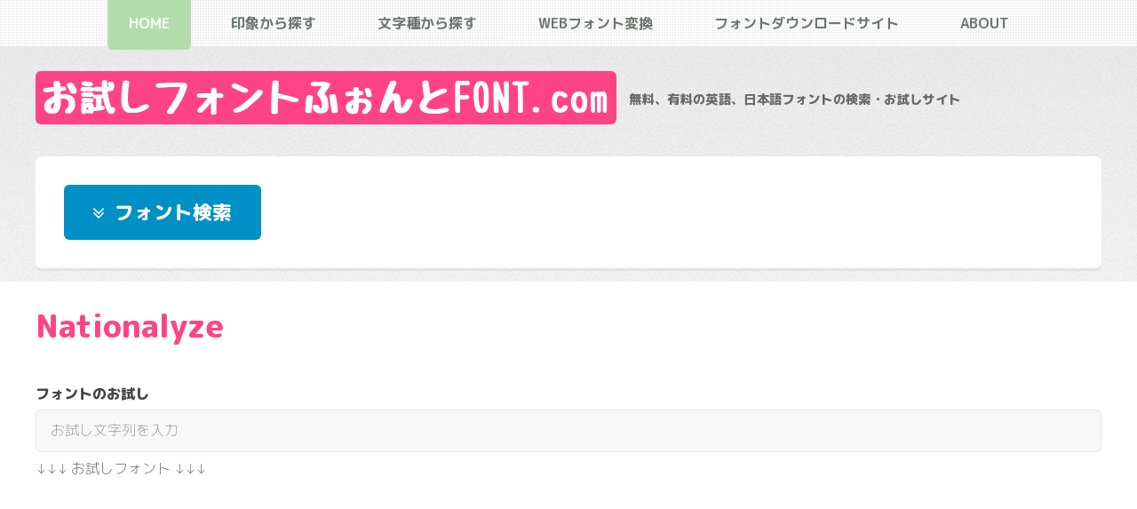

--- FILE ---
content_type: text/html; charset=UTF-8
request_url: https://search.fontfontfont.com/fonts/view/12
body_size: 24465
content:
<!DOCTYPE html>
<html lang="ja">
<head>
	<meta http-equiv="Content-Type" content="text/html; charset=utf-8" />
	<meta http-equiv="content-language" content="ja">
	<title>Nationalyze | Gray Graphics - お試しフォントふぉんとFONT.com</title>
	<meta name="description" content="フォント「Nationalyze」配布サイト「Gray Graphics」の詳細ページ。無料、有料の英語、日本語フォントの検索・お試しサイト「お試しフォントふぉんとFONT.com」"/>
	<meta name="keywords" content="フォント,お試し,ダウンロード,無料,フリーフォント,手書き,漢字,英語,日本語,Nationalyze,Gray Graphics,"/>
	<link href="/favicon.ico" type="image/x-icon" rel="icon"/><link href="/favicon.ico" type="image/x-icon" rel="shortcut icon"/>
	<link rel="canonical" href="https://search.fontfontfont.com">
	<meta name="viewport" content="width=device-width, initial-scale=1.0">
	
	<script type="text/javascript" src="/js/fontfontfontcom/jquery.min.js"></script>
	<script type="text/javascript" src="/js/fontfontfontcom/jquery.dropotron.min.js"></script>
	<script type="text/javascript" src="/js/fontfontfontcom/skel.min.js"></script>
	<script type="text/javascript" src="/js/fontfontfontcom/skel-layers.min.js"></script>
	<script type="text/javascript" src="/js/fontfontfontcom/init.js"></script>

	<!--[if lte IE 8]><script type="text/javascript" src="/js/fontfontfontcom/ie/html5shiv.js"></script><![endif]-->
	<noscript>
		
	<link rel="stylesheet" type="text/css" href="/css/fontfontfontcom/skel.css"/>
	<link rel="stylesheet" type="text/css" href="/css/fontfontfontcom/style.css"/>
	<link rel="stylesheet" type="text/css" href="/css/fontfontfontcom/style-desktop.css"/>
	<link rel="stylesheet" type="text/css" href="/css/fontfontfontcom/font-awesome.min.css"/>

	</noscript>
	<!--[if lte IE 8]><link rel="stylesheet" type="text/css" href="/css/fontfontfontcom/ie/v8.css"/><![endif]-->

	<link rel="stylesheet" type="text/css" href="/css/fontfontfontcom/content.css"/>

<link rel="stylesheet" href="https://cdnjs.cloudflare.com/ajax/libs/font-awesome/4.3.0/css/font-awesome.css" integrity="sha512-XJ3ntWHl40opEiE+6dGhfK9NAKOCELrpjiBRQKtu6uJf9Pli8XY+Hikp7rlFzY4ElLSFtzjx9GGgHql7PLSeog==" crossorigin="anonymous" referrerpolicy="no-referrer" />

	<!-- facebook OGP -->
	<meta property="og:title" content="Nationalyze | Gray Graphics - お試しフォントふぉんとFONT.com"/>
	<meta property="og:type" content="article"/>
	<meta property="og:url" content="https://search.fontfontfont.com/fonts/view/12"/>
	<meta property="og:site_name" content="お試しフォントふぉんとFONT.com"/>
	<meta property="og:description" content="フォント「Nationalyze」配布サイト「Gray Graphics」の詳細ページ。無料、有料の英語、日本語フォントの検索・お試しサイト「お試しフォントふぉんとFONT.com」"/>
	<meta property="fb:app_id" content="308445832578494"/>

	<!-- Twitter card -->
	<meta name="twitter:site" content="@fontmania"/>
	<meta name="twitter:card" content="summary"/>

	
	
	



<script async src="https://pagead2.googlesyndication.com/pagead/js/adsbygoogle.js?client=ca-pub-5493568795766971"
     crossorigin="anonymous"></script>

<script type="text/javascript" charset="utf-8">
(function($) {
$(document).ready(function(){
    $('.slidebox').click(function(){
        $(this).next('div.font_search').stop(true, true).slideToggle();
        if ($(this).hasClass('fa-angle-double-down')) {
            $(this).removeClass('fa-angle-double-down');
            $(this).addClass('fa-angle-double-up');
        } else if ($(this).hasClass('fa-angle-double-up')) {
            $(this).removeClass('fa-angle-double-up');
            $(this).addClass('fa-angle-double-down');
        }
    });
    $('div.font_search').css("display","none");
    $('div.slidebox').addClass('fa-angle-double-down');
});
})(jQuery);
</script>


</head>
<body class="" oncontextmenu="return false;">

<!-- Header -->
<div id="header-wrapper">
	<header id="header" class="container">
		<!-- Logo -->
		<div id="logo">
	
	<h1><a href="https://search.fontfontfont.com/" title="Search and Try Fonts">お試しフォントふぉんとFONT.com</a></h1>
	<span>無料、有料の英語、日本語フォントの検索・お試しサイト</span>
</div>

	</header>
</div>





<!-- Nav -->
<nav id="nav" class="skel-layers-fixed">
	<ul>
		<li class="current"><a href="https://search.fontfontfont.com/">HOME</a></li>
		<li>
			<a href="">印象から探す</a>
			<ul>
									<li><a href="/fonts/index/fontType%3Acute">かわいいフォント一覧</a></li>
									<li><a href="/fonts/index/fontType%3Acool">クールフォント一覧</a></li>
									<li><a href="/fonts/index/fontType%3Aunique">ユニークフォント一覧</a></li>
									<li><a href="/fonts/index/fontType%3Ategaki">手書き風フォント一覧</a></li>
									<li><a href="/fonts/index/fontType%3Apop">ポップフォント一覧</a></li>
									<li><a href="/fonts/index/fontType%3Asimple">シンプルフォント一覧</a></li>
									<li><a href="/fonts/index/fontType%3Amini">ミニフォント一覧</a></li>
									<li><a href="/fonts/index/fontType%3Aretro">レトロフォント一覧</a></li>
				
			</ul>
		</li>
		<li>
			<a href="">文字種から探す</a>
			<ul>
									<li><a href="/fonts/index/fontType%3Akanji">漢字フォント一覧</a></li>
									<li><a href="/fonts/index/fontType%3Ahiragana_1byte">ひらがな（かな入力）フォント一覧</a></li>
									<li><a href="/fonts/index/fontType%3Akatakana_1byte">カタカナ（かな入力）フォント一覧</a></li>
									<li><a href="/fonts/index/fontType%3Aalphabet_1byte">英字（半角）フォント一覧</a></li>
									<li><a href="/fonts/index/fontType%3Aillust">イラストフォント一覧</a></li>
									<li><a href="/fonts/index/fontType%3Anumber_1byte">数字（半角）フォント一覧</a></li>
									<li><a href="/fonts/index/fontType%3Ahiragana_2byte">ひらがな（ローマ字入力）フォント一覧</a></li>
									<li><a href="/fonts/index/fontType%3Akatakana_2byte">カタカナ（ローマ字入力）フォント一覧</a></li>
									<li><a href="/fonts/index/fontType%3Aalphabet_2byte">英字（全角）フォント一覧</a></li>
									<li><a href="/fonts/index/fontType%3Anumber_2byte">数字（全角）フォント一覧</a></li>
				
			</ul>
		</li>
		<li><a href="/fonts/convert2WebFont">Webフォント変換</a></li>
		<li><a href="/sites">フォントダウンロードサイト</a></li>
		<li>
			<a href="">About</a>
			<ul>
				<li><a href="/pages/about">お試しフォントふぉんとFONT.comとは</a></li>
				<li><a href="/pages/link">リンクについて</a></li>
				<li><a href="/pages/faq">よくある質問と答え</a></li>
				<li><a href="/pages/rule">サイト利用規約</a></li>
				<li><a href="/contacts">お問い合わせ</a></li>
			</ul>
		</li>
	</ul>
</nav>


<div id="banner-wrapper" class="font">
	<div class="box container">
		<div class="row">
			<div class="12u">
				<div class="slidebox button icon">フォント検索</div>
				<div class="font_search">
					<form action="/fonts" id="FontIndexForm" method="get" accept-charset="utf-8">
					<div class="mt"><select name="site_id" id="FontSiteId">
<option value="">▼ ダウンロードサイトで絞り込む</option>
<option value="1">Gray Graphics</option>
<option value="2">ドラクエフォント</option>
<option value="3">BRIDGEco.</option>
<option value="4">BitmapMania</option>
<option value="5">dwuk</option>
<option value="6">カワイイダケジャ</option>
<option value="7">Font Foundry iAi-jp</option>
<option value="9">０４</option>
<option value="10">::: 月明かりの森工房 :::</option>
<option value="11">MICKEYAVENUE.com</option>
<option value="13">Vin Rowe</option>
<option value="16">ロモコン</option>
<option value="17">DASAJI for WINDOWS</option>
<option value="18">rain-road</option>
<option value="20">撃鉄</option>
<option value="21">VERSION510</option>
<option value="22">W*ARP</option>
<option value="23">AREA-Q　IntaractiveHomepage</option>
<option value="24">紫嶽堂</option>
<option value="25">illllli.com Original Design Font</option>
<option value="26">UKULELE MEOWTH</option>
<option value="28">ほにゃ。</option>
<option value="29">プチグラフィックス</option>
<option value="31">Flat-it</option>
<option value="33">nobop design</option>
<option value="34">FLOP DESIGN</option>
<option value="37">Viewlogic</option>
<option value="38">This is Typography</option>
<option value="39">日本ヲシテ研究所</option>
<option value="40">Chocolat*</option>
<option value="41">暗黒工房</option>
<option value="42">ＤｒｅａｍＭａｒｃｈ</option>
<option value="43">energear</option>
<option value="44">さるじふぉんと</option>
<option value="45">SRH</option>
<option value="47">CFONT</option>
<option value="48">軟式やま部屋</option>
<option value="49">Fontopo</option>
<option value="50">★Heart To Me★</option>
<option value="52">2dogs</option>
<option value="53">Crust Notebook</option>
<option value="55">fub工房</option>
<option value="56">5r4ce2[FiberForce2]</option>
<option value="57">fatdesign</option>
<option value="58">wemo</option>
<option value="59">空色工房</option>
<option value="60">Prismtone</option>
<option value="61">ももいろのぷちかん。</option>
<option value="62">フォント910</option>
<option value="64">NekoNeco</option>
<option value="65">コーエーサインワークス</option>
<option value="67">Maniackers Design</option>
<option value="68">9031</option>
<option value="69">GAU+</option>
<option value="70">LOW-TECH-SIDE</option>
<option value="72">尋スタジオ</option>
<option value="73">ANGEL VIBES</option>
<option value="74">mono966.org</option>
<option value="75">Chemical Cyborg</option>
<option value="76">ForDESIGN</option>
<option value="77">Gutenberg Labo</option>
<option value="78">Gomarice Font</option>
<option value="79">描き文字「あきたま」</option>
<option value="80">Typing Art</option>
<option value="82">ALT-DESIGN@clip</option>
<option value="83">LINEASOLIDO</option>
<option value="84">カタナ・フォント</option>
<option value="86">UrbanFonts.com</option>
<option value="87">たぬきフォント</option>
<option value="89">+キュートフォントのお部屋+</option>
<option value="90">大文字屋惣右衛門</option>
<option value="91">無料ピクセルフォントダウンロード</option>
<option value="92">フォントAC</option>
<option value="93">かに沢のりおのいろいろサイト</option>
<option value="94">The BAKA FONTS</option>
<option value="95">FataMorgana</option>
<option value="96">miniyama</option>
<option value="97">デザインフォント</option>
<option value="98">フォントな</option>
<option value="99">Asterism</option>
<option value="100">ふくだつばさドットコム</option>
<option value="101">らくまにフォント工房</option>
<option value="102">kawaii手書き文字</option>
<option value="103">神戸のホームページ制作屋 faco</option>
<option value="104">りいのフォント</option>
<option value="105">よく飛ばない鳥</option>
<option value="107">神代國ノ文字達-かみよのくにのもじたち-</option>
<option value="108">Font Zone 108</option>
<option value="109">やなぎ体配布ページ</option>
<option value="110">NTDfonts</option>
<option value="111">Chiba Design</option>
<option value="112">フォント作成工房</option>
<option value="113">フリーフォントの樹</option>
<option value="114">ちるちるのもり</option>
</select></div>
					<div class="mt"><input type="checkbox" name="free_flag" value="1" id="FontFreeFlag"/><label for="FontFreeFlag">フリー（無料）</label></div>
					<div class="input select">
<fieldset><legend>言語</legend>
<div class="checkbox"><input type="checkbox" name="FontType[]" value="1" id="FontTypeFontType1" /><label for="FontTypeFontType1">日本語</label></div>
<div class="checkbox"><input type="checkbox" name="FontType[]" value="2" id="FontTypeFontType2" /><label for="FontTypeFontType2">英語</label></div>
</fieldset>
<fieldset><legend>文字種</legend>
<div class="checkbox"><input type="checkbox" name="FontType[]" value="5" id="FontTypeFontType5" /><label for="FontTypeFontType5">漢字</label></div>
<div class="checkbox"><input type="checkbox" name="FontType[]" value="6" id="FontTypeFontType6" /><label for="FontTypeFontType6">ひらがな（かな入力）</label></div>
<div class="checkbox"><input type="checkbox" name="FontType[]" value="7" id="FontTypeFontType7" /><label for="FontTypeFontType7">カタカナ（かな入力）</label></div>
<div class="checkbox"><input type="checkbox" name="FontType[]" value="8" id="FontTypeFontType8" /><label for="FontTypeFontType8">英字（半角）</label></div>
<div class="checkbox"><input type="checkbox" name="FontType[]" value="9" id="FontTypeFontType9" /><label for="FontTypeFontType9">イラスト</label></div>
<div class="checkbox"><input type="checkbox" name="FontType[]" value="32" id="FontTypeFontType32" /><label for="FontTypeFontType32">数字（半角）</label></div>
<div class="checkbox"><input type="checkbox" name="FontType[]" value="33" id="FontTypeFontType33" /><label for="FontTypeFontType33">ひらがな（ローマ字入力）</label></div>
<div class="checkbox"><input type="checkbox" name="FontType[]" value="34" id="FontTypeFontType34" /><label for="FontTypeFontType34">カタカナ（ローマ字入力）</label></div>
<div class="checkbox"><input type="checkbox" name="FontType[]" value="35" id="FontTypeFontType35" /><label for="FontTypeFontType35">英字（全角）</label></div>
<div class="checkbox"><input type="checkbox" name="FontType[]" value="36" id="FontTypeFontType36" /><label for="FontTypeFontType36">数字（全角）</label></div>
</fieldset>
<fieldset><legend>データ形式</legend>
<div class="checkbox"><input type="checkbox" name="FontType[]" value="10" id="FontTypeFontType10" /><label for="FontTypeFontType10">ビットマップ</label></div>
<div class="checkbox"><input type="checkbox" name="FontType[]" value="11" id="FontTypeFontType11" /><label for="FontTypeFontType11">アウトライン</label></div>
</fieldset>
<fieldset><legend>ファイル形式</legend>
<div class="checkbox"><input type="checkbox" name="FontType[]" value="12" id="FontTypeFontType12" /><label for="FontTypeFontType12">WindowsTrueType</label></div>
<div class="checkbox"><input type="checkbox" name="FontType[]" value="13" id="FontTypeFontType13" /><label for="FontTypeFontType13">MacTrueType</label></div>
<div class="checkbox"><input type="checkbox" name="FontType[]" value="14" id="FontTypeFontType14" /><label for="FontTypeFontType14">MacPostScript </label></div>
<div class="checkbox"><input type="checkbox" name="FontType[]" value="15" id="FontTypeFontType15" /><label for="FontTypeFontType15">OpenType</label></div>
<div class="checkbox"><input type="checkbox" name="FontType[]" value="30" id="FontTypeFontType30" /><label for="FontTypeFontType30">TrueType</label></div>
</fieldset>
<fieldset><legend>印象</legend>
<div class="checkbox"><input type="checkbox" name="FontType[]" value="16" id="FontTypeFontType16" /><label for="FontTypeFontType16">かわいい</label></div>
<div class="checkbox"><input type="checkbox" name="FontType[]" value="17" id="FontTypeFontType17" /><label for="FontTypeFontType17">クール</label></div>
<div class="checkbox"><input type="checkbox" name="FontType[]" value="18" id="FontTypeFontType18" /><label for="FontTypeFontType18">ユニーク</label></div>
<div class="checkbox"><input type="checkbox" name="FontType[]" value="19" id="FontTypeFontType19" /><label for="FontTypeFontType19">手書き風</label></div>
<div class="checkbox"><input type="checkbox" name="FontType[]" value="20" id="FontTypeFontType20" /><label for="FontTypeFontType20">ポップ</label></div>
<div class="checkbox"><input type="checkbox" name="FontType[]" value="21" id="FontTypeFontType21" /><label for="FontTypeFontType21">シンプル</label></div>
<div class="checkbox"><input type="checkbox" name="FontType[]" value="22" id="FontTypeFontType22" /><label for="FontTypeFontType22">ミニ</label></div>
<div class="checkbox"><input type="checkbox" name="FontType[]" value="23" id="FontTypeFontType23" /><label for="FontTypeFontType23">レトロ</label></div>
</fieldset>
<fieldset><legend>入力方式</legend>
<div class="checkbox"><input type="checkbox" name="FontType[]" value="28" id="FontTypeFontType28" /><label for="FontTypeFontType28">ローマ字入力（2byte）</label></div>
<div class="checkbox"><input type="checkbox" name="FontType[]" value="29" id="FontTypeFontType29" /><label for="FontTypeFontType29">英字／かな入力（1byte）</label></div>
</fieldset>
</div>
					<div class="submit"><input type="submit" value="検索"/></div>
					</form>
				</div>
			</div>
		</div>
	</div>
</div>


<!-- Banner -->




<!-- Features -->


<!-- Main -->
<div id="main-wrapper" class="white">
	<div class="container">
							<!-- Content -->
					<div id="content">

	<article>
	



<div class="fonts view">
<h2>Nationalyze</h2>



	<p>	
<style type="text/css">
@font-face {
  font-family: "fontset13";
  src: url("https://search.fontfontfont.com/upload/web_font_files/13/nationalyzekat_webfont_original.eot");
  src: url("https://search.fontfontfont.com/upload/web_font_files/13/nationalyzekat_webfont_original.eot?#iefix") format('embedded-opentype'),
  url("https://search.fontfontfont.com/upload/web_font_files/13/nationalyzekat_webfont_original.woff2") format('woff2'),
  url("https://search.fontfontfont.com/upload/web_font_files/13/nationalyzekat_webfont_original.woff") format('woff'),
  url("https://search.fontfontfont.com/upload/web_font_files/13/nationalyzekat_webfont_original.svg#fontset13") format('svg');
  font-weight: normal;
  font-style: normal;
}
div.web_font_file_13 {
  font-family: "fontset13";
}
</style>


	<h1>フォントのお試し</h1>
	<input type="text" id="textInput_13" placeholder="お試し文字列を入力">
	↓↓↓ お試しフォント ↓↓↓
	<div class="web_font_file_13 sample_big" id="outputArea_13">
	</div>
  <script>
    const input13 = document.getElementById("textInput_13");
    const output13 = document.getElementById("outputArea_13");
    input13.addEventListener('input', () => {
      output13.textContent = input13.value;
    });
  </script>
</p>

	<img src="https://search.fontfontfont.com/upload/fonts/12/ae6d28b1ccd63fc7187c92b6d1946127_original.gif" class="image featured" alt=""/>

		
														<p><div class="button icon fa-download"><a href="/fonts/download_font/34">WindowsTrueTypeをダウンロード</a></div></p>
																<p><div class="button icon fa-download"><a href="/fonts/download_font/35">MacTrueTypeをダウンロード</a></div></p>
																<p><div class="button icon fa-download"><a href="/fonts/download_font/36">MacPostScript をダウンロード</a></div></p>
																	
<div class="table-wrapper">
	<table cellpadding="0" cellspacing="0">
		<tr>
			<th>使用条件</th>
			<td>
				フリー（無料）, 商用NG			</td>
		</tr>
																		<tr>
				<th>言語</th>
				<td><a href="/fonts/index/fontType%3A%E6%97%A5%E6%9C%AC%E8%AA%9E" title="日本語フォント一覧">日本語</a></td>
			</tr>
																		<tr>
				<th>文字種</th>
				<td><a href="/fonts/index/fontType%3A%E3%82%AB%E3%82%BF%E3%82%AB%E3%83%8A%EF%BC%88%E3%81%8B%E3%81%AA%E5%85%A5%E5%8A%9B%EF%BC%89" title="カタカナ（かな入力）フォント一覧">カタカナ（かな入力）</a></td>
			</tr>
																		<tr>
				<th>データ形式</th>
				<td><a href="/fonts/index/fontType%3A%E3%82%A2%E3%82%A6%E3%83%88%E3%83%A9%E3%82%A4%E3%83%B3" title="アウトラインフォント一覧">アウトライン</a></td>
			</tr>
																																<tr>
				<th>ファイル形式</th>
				<td><a href="/fonts/index/fontType%3AWindowsTrueType" title="WindowsTrueTypeフォント一覧">WindowsTrueType</a>, <a href="/fonts/index/fontType%3AMacTrueType" title="MacTrueTypeフォント一覧">MacTrueType</a>, <a href="/fonts/index/fontType%3AMacPostScript%20" title="MacPostScript フォント一覧">MacPostScript </a></td>
			</tr>
																									<tr>
				<th>印象</th>
				<td><a href="/fonts/index/fontType%3A%E3%82%AF%E3%83%BC%E3%83%AB" title="クールフォント一覧">クール</a>, <a href="/fonts/index/fontType%3A%E3%82%B7%E3%83%B3%E3%83%97%E3%83%AB" title="シンプルフォント一覧">シンプル</a></td>
			</tr>
																		<tr>
				<th>入力方式</th>
				<td><a href="/fonts/index/fontType%3A%E8%8B%B1%E5%AD%97%EF%BC%8F%E3%81%8B%E3%81%AA%E5%85%A5%E5%8A%9B%EF%BC%881byte%EF%BC%89" title="英字／かな入力（1byte）フォント一覧">英字／かな入力（1byte）</a></td>
			</tr>
				<tr>
			<th>配布サイト</th>
			<td><a href="/fonts?site_id=1" title="Gray Graphicsフォント一覧">Gray Graphics</a>（閉鎖）</td>
		</tr>

		<tr>
			<th>アクセス数</th>
			<td>5012</td>
		</tr>
	</table>
</div>

</div>



	</article>
</div>


			</div>
</div>


<!-- Footer -->
<!-- footer.tpl START -->
<div id="footer-wrapper">
	<footer id="footer" class="container">
		<div class="row">
			<div class="6u">
				<!-- Contact -->
				<section class="widget contact last">
	<h3>Share</h3>
	<ul>
		<li><a href="http://twitter.com/share?url=https://search.fontfontfont.com&text=お試しフォントふぉんとFONT.com" class="icon fa-twitter" title="Twitterでお試しフォントふぉんとFONT.comをシェア" target="_blank"><span class="label">Twitter</span></a></li>
		<li><a href="http://www.facebook.com/sharer.php?u=https://search.fontfontfont.com" class="icon fa-facebook" title="Facebookでお試しフォントふぉんとFONT.comをシェア" target="_blank"><span class="label">Facebook</span></a></li>
		<li><a href="https://plusone.google.com/_/+1/confirm?hl=ja&url=https://search.fontfontfont.com" class="icon fa-google-plus" title="Google+でお試しフォントふぉんとFONT.comをシェア" target="_blank"><span class="label">Google+</span></a></li>
		<li><a href="http://line.me/R/msg/text/?%e3%83%95%e3%82%a9%e3%83%b3%e3%83%88%e3%81%b5%e3%81%89%e3%82%93%e3%81%a8FONT%2ecom%20%2d%20https://search.fontfontfont.com" title="LINEでお試しフォントふぉんとFONT.comをシェア" target="_blank"><img src="/img/linebutton_40x40.png" alt="LINEでお試しフォントふぉんとFONT.comをシェア" width="40" height="40" style="vertical-align: -9px;" /></a></li>
	</ul>
	<p>
	</p>
</section>

			</div>


			<div class="6u">			
				<!-- Links -->
				<section class="widget links">
	<h3>About</h3>
	<ul class="style2">
		<li><a href="/pages/about">お試しフォントふぉんとFONT.comとは</a></li>
		<li><a href="/pages/link">リンクについて</a></li>
		<li><a href="/pages/faq">よくある質問と答え</a></li>
		<li><a href="/pages/rule">サイト利用規約</a></li>
		<li><a href="/contacts">お問い合わせ</a></li>
	</ul>
</section>

			</div>
		</div>
		<div class="row">
			<div class="12u">
				<!-- Copyright -->
				<div id="copyright">
	<ul class="menu">
		<li>&copy; <a href="http://www.fontfontfont.com" title="フォントふぉんとFONT.com" target="_blank">フォントふぉんとFONT.com</a>. All rights reserved</li>
		
		<li>Design: <a href="http://html5up.net" target="_blank">HTML5 UP</a></li>
	</ul>
</div>

			</div>
		</div>
	</footer>
</div>

<script type="text/javascript" src="/js/social.js"></script>
<!-- footer.tpl END -->


<script type="text/javascript" src="/js/right-height.min.js"></script>

<script>
	rightHeight.init();
</script>




<script type="text/javascript" src="/js/astrack.js"></script>


<!-- search.fontfontfont.com -->
<script>
  (function(i,s,o,g,r,a,m){i['GoogleAnalyticsObject']=r;i[r]=i[r]||function(){
  (i[r].q=i[r].q||[]).push(arguments)},i[r].l=1*new Date();a=s.createElement(o),
  m=s.getElementsByTagName(o)[0];a.async=1;a.src=g;m.parentNode.insertBefore(a,m)
  })(window,document,'script','https://www.google-analytics.com/analytics.js','ga');
  ga('create', 'UA-681344-7', 'auto');
  ga('send', 'pageview');
</script>

</body>
</html>


--- FILE ---
content_type: text/html; charset=utf-8
request_url: https://www.google.com/recaptcha/api2/aframe
body_size: 267
content:
<!DOCTYPE HTML><html><head><meta http-equiv="content-type" content="text/html; charset=UTF-8"></head><body><script nonce="Q25CdbmKPBZmhF0bEeo2BQ">/** Anti-fraud and anti-abuse applications only. See google.com/recaptcha */ try{var clients={'sodar':'https://pagead2.googlesyndication.com/pagead/sodar?'};window.addEventListener("message",function(a){try{if(a.source===window.parent){var b=JSON.parse(a.data);var c=clients[b['id']];if(c){var d=document.createElement('img');d.src=c+b['params']+'&rc='+(localStorage.getItem("rc::a")?sessionStorage.getItem("rc::b"):"");window.document.body.appendChild(d);sessionStorage.setItem("rc::e",parseInt(sessionStorage.getItem("rc::e")||0)+1);localStorage.setItem("rc::h",'1769451700093');}}}catch(b){}});window.parent.postMessage("_grecaptcha_ready", "*");}catch(b){}</script></body></html>

--- FILE ---
content_type: text/css
request_url: https://search.fontfontfont.com/css/fontfontfontcom/style-desktop.css
body_size: 8273
content:
/*
	Verti by HTML5 UP
	html5up.net | @n33co
	Free for personal and commercial use under the CCA 3.0 license (html5up.net/license)
*/

/*********************************************************************************/
/* Basic                                                                         */
/*********************************************************************************/

	body
	{
		line-height: 2.25em;
	}

	h2
	{
		font-size: 2.25em;
		margin: 0 0 1.1em 0;
		line-height: 1em;
	}
	
	h3
	{
		font-size: 1.35em;
		margin: 0 0 1em 0;
	}
	
	/* Button */

		input[type="button"],
		input[type="submit"],
		input[type="reset"],
		.button
		{
			font-size: 1.35em;
			padding: 0.6em 1.5em;
		}

			input[type="button"].big,
			input[type="submit"].big,
			input[type="reset"].big,
			.button.big
			{
				font-size: 2.25em;
				padding: 0.8em 0.9em;
			}

			.button.icon
			{
			}

				.button.icon:before
				{
					margin-right: 0.5em;
					top: 0.05em;
				}

	/* Box */	
	
		.box
		{
			padding: 2em;
		}
			
			.box.feature
			{
				padding: 0;
			}
				
				.box.feature .inner
				{
					/*padding: 4em 2em 3em 2em;*/
					padding: 2em 2em 1em 2em;
				}
				
				.box.feature h2
				{
					/*font-size: 1.35em;*/
					font-size: 1.30em;
				}

				.box.feature p
				{
					margin: 0;
				}

				.box.feature .image
				{
					position: relative;
					margin: 0;
				}

					.box.feature .image img
					{
						border-bottom-left-radius: 0;
						border-bottom-right-radius: 0;
					}

/*********************************************************************************/
/* Widgets                                                                       */
/*********************************************************************************/

	.widget
	{
	}

		.widget.thumbnails
		{
		}

			.widget.thumbnails .grid
			{
				margin: 0 0 3em 0;
			}

			.widget.thumbnails .image
			{
				margin: 0;
			}
	
/*********************************************************************************/
/* Wrappers                                                                      */
/*********************************************************************************/

	#header-wrapper
	{
		padding: 5em 0 0 0;
	}
	
	#features-wrapper
	{
		padding: 2em 0 0 0;
	}
	
	#main-wrapper
	{
		/*padding: 5em 0 5em 0;*/
		padding: 2em 0 2em 0;
	}
	
	#footer-wrapper
	{
		padding: 2em 0 0 0;
	}

/*********************************************************************************/
/* Logo                                                                          */
/*********************************************************************************/

	#logo
	{
	}

		#logo h1
		{
			float: left;
			margin: 0 0.35em 0 0;
			padding: 0.25em 0.2em 0.25em 0.2em;
			/*font-size: 3.25em;*/
			font-size: 2.5em;
			letter-spacing: 0.05em;
		}

		#logo span
		{
			line-height: 4.5em;
			letter-spacing: 0.025em;
			font-size: 0.9em;
		}

/*********************************************************************************/
/* Nav                                                                           */
/*********************************************************************************/

    #nav
    {
        position: fixed;
        top: 0;
        left: 0; 
        z-index: 1000;
        background-color: rgba(255,255,255,0.95);
        background-image: url('images/overlay.png');
        width: 100%;
        height: 3.25em;
        line-height: 3.25em;
        text-align: center;
        //font-family: 'Open Sans Condensed', sans-serif;
        font-weight: 700;
        text-transform: uppercase;
        cursor: default;
    }

        #nav ul
        {
            position: relative;
            z-index: 1001;
        }

        #nav li
        {
            display: inline-block;
            margin: 0 0.5em 0 0.5em;
            top: 0;
            position: relative;
            -moz-transition: top .15s ease-in-out;
            -webkit-transition: top .15s ease-in-out;
            -o-transition: top .15s ease-in-out;
            -ms-transition: top .15s ease-in-out;
            transition: top .15s ease-in-out;
        }

            #nav li > ul
            {
                display: none;
            }

            #nav li a,
            #nav li span
            {
                position: relative;
                display: block;
                text-decoration: none;
                color: #6b7770;
                top: -6px;
                padding: 6px 1.5em 0.25em 1.5em;
                border-bottom-left-radius: 6px;
                border-bottom-right-radius: 6px;
                outline: 0;
                -moz-transition: background-color .075s ease-in-out, color .075s ease-in-out;
                -webkit-transition: background-color .075s ease-in-out, color .075s ease-in-out;
                -o-transition: background-color .075s ease-in-out, color .075s ease-in-out;
                -ms-transition: background-color .075s ease-in-out, color .075s ease-in-out;
                transition: background-color .075s ease-in-out, color .075s ease-in-out;
            }

            #nav li:hover,
            #nav li.active
            {
                top: 3px;
            }

                #nav li:hover a,
                #nav li:hover span,
                #nav li.active a,
                #nav li.active span
                {
                    background: #C1CAC5;
                    color: #fff;
                }

            #nav li.current
            {
            }

                #nav li.current a
                {
                    background: #b1ddab;
                    color: #fff;
                }

    .dropotron
    {
        background: #6B7770;
        color: #fff;
        border-radius: 6px;
        line-height: 2.75em;
        text-align: center;
        font-family: 'Open Sans Condensed', sans-serif;
        font-weight: 700;
        text-transform: uppercase;
        padding: 1em 0;
        text-align: left;
        min-width: 14em;
        margin-top: -1em;
        box-shadow: 0 1em 2em 0 rgba(0,0,0,0.1);
    }

        .dropotron li
        {
        }

            .dropotron li > a,
            .dropotron li > span
            {
                display: block;
                color: #D7DAD8;
                text-decoration: none;
                padding: 0 1.25em;
            }

            .dropotron li:hover > a,
            .dropotron li:hover > span,
            .dropotron li.active > a,
            .dropotron li.active > span
            {
                color: #fff;
                background: #7B8780;
            }

            .dropotron li:first-child
            {
                border-top: 0;
            }

        .dropotron.level-0
        {
            margin-top: 1em;
            font-size: 0.9em;
        }

            .dropotron.level-0:before
            {
                content: '';
                position: absolute;
                left: 50%;
                margin-left: -1em;
                top: -0.65em;
                border-bottom: solid 1em #6B7770;
                border-left: solid 1em transparent;
                border-right: solid 1em transparent;
            }


/*********************************************************************************/
/* Banner                                                                        */
/*********************************************************************************/

	#banner
	{
		padding: 4.5em;
	}

		#banner h2
		{
			font-size: 3.5em;
			margin: 0.1em 0 0.35em 0;
		}

		#banner p
		{
			font-size: 2.75em;
			line-height: 1.35em;
			margin: 0;
		}
		
		#banner .button
		{
			width: 100%;
			margin-bottom: 0.5em;
		}
		
			#banner .button.icon:before
			{
				position: absolute;
				right: 0.15em;
				top: 50%;
				margin-top: -0.5em;
			}

		#banner .button.alt
		{
			margin-bottom: 0;
		}
		
		#banner ul
		{
			margin: 0 0 0 2em;
		}

/*********************************************************************************/
/* Footer                                                                        */
/*********************************************************************************/

	#footer
	{
	}
	
	#copyright
	{
		padding: 4em 0 0 0;
		text-align: center;
	}
